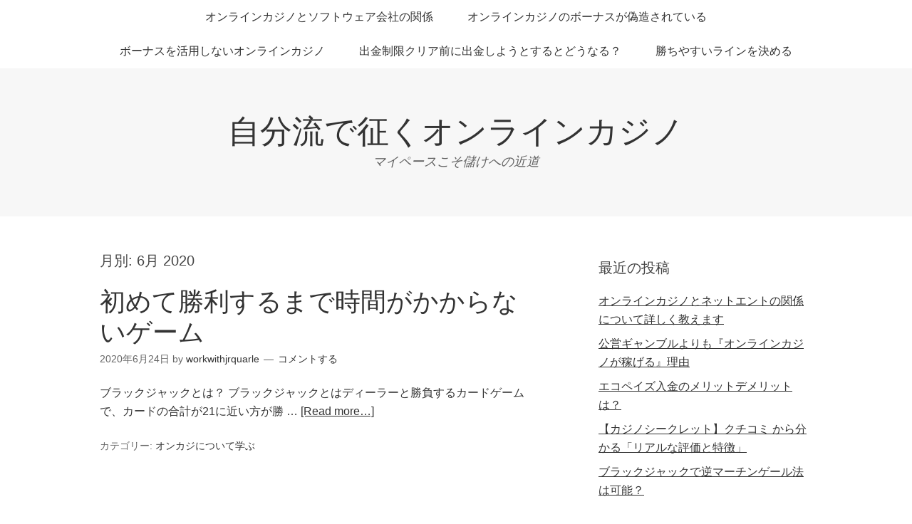

--- FILE ---
content_type: text/html; charset=UTF-8
request_url: https://www.workwithjrquarles.com/2020/06/
body_size: 7868
content:
<!DOCTYPE html>
<html lang="ja">
<head>
<meta charset="UTF-8">
<link rel="profile" href="http://gmpg.org/xfn/11">
<title>6月, 2020 | 自分流で征くオンラインカジノ</title>
<meta name="viewport" content="width=device-width" />
<meta name="generator" content="WordPress 5.2.21" />

<!-- All in One SEO Pack 3.1.1 によって Michael Torbert の Semper Fi Web Design[114,151] -->
<meta name="robots" content="noindex,follow" />

<link rel="canonical" href="https://www.workwithjrquarles.com/2020/06/" />
<!-- All in One SEO Pack -->
<link rel='dns-prefetch' href='//s0.wp.com' />
<link rel='dns-prefetch' href='//secure.gravatar.com' />
<link rel='dns-prefetch' href='//s.w.org' />
<link rel="alternate" type="application/rss+xml" title="自分流で征くオンラインカジノ &raquo; フィード" href="https://www.workwithjrquarles.com/feed/" />
<link rel="alternate" type="application/rss+xml" title="自分流で征くオンラインカジノ &raquo; コメントフィード" href="https://www.workwithjrquarles.com/comments/feed/" />
<link rel="pingback" href="https://www.workwithjrquarles.com/wordpress/xmlrpc.php" />
		<script type="text/javascript">
			window._wpemojiSettings = {"baseUrl":"https:\/\/s.w.org\/images\/core\/emoji\/12.0.0-1\/72x72\/","ext":".png","svgUrl":"https:\/\/s.w.org\/images\/core\/emoji\/12.0.0-1\/svg\/","svgExt":".svg","source":{"concatemoji":"https:\/\/www.workwithjrquarles.com\/wordpress\/wp-includes\/js\/wp-emoji-release.min.js?ver=5.2.21"}};
			!function(e,a,t){var n,r,o,i=a.createElement("canvas"),p=i.getContext&&i.getContext("2d");function s(e,t){var a=String.fromCharCode;p.clearRect(0,0,i.width,i.height),p.fillText(a.apply(this,e),0,0);e=i.toDataURL();return p.clearRect(0,0,i.width,i.height),p.fillText(a.apply(this,t),0,0),e===i.toDataURL()}function c(e){var t=a.createElement("script");t.src=e,t.defer=t.type="text/javascript",a.getElementsByTagName("head")[0].appendChild(t)}for(o=Array("flag","emoji"),t.supports={everything:!0,everythingExceptFlag:!0},r=0;r<o.length;r++)t.supports[o[r]]=function(e){if(!p||!p.fillText)return!1;switch(p.textBaseline="top",p.font="600 32px Arial",e){case"flag":return s([55356,56826,55356,56819],[55356,56826,8203,55356,56819])?!1:!s([55356,57332,56128,56423,56128,56418,56128,56421,56128,56430,56128,56423,56128,56447],[55356,57332,8203,56128,56423,8203,56128,56418,8203,56128,56421,8203,56128,56430,8203,56128,56423,8203,56128,56447]);case"emoji":return!s([55357,56424,55356,57342,8205,55358,56605,8205,55357,56424,55356,57340],[55357,56424,55356,57342,8203,55358,56605,8203,55357,56424,55356,57340])}return!1}(o[r]),t.supports.everything=t.supports.everything&&t.supports[o[r]],"flag"!==o[r]&&(t.supports.everythingExceptFlag=t.supports.everythingExceptFlag&&t.supports[o[r]]);t.supports.everythingExceptFlag=t.supports.everythingExceptFlag&&!t.supports.flag,t.DOMReady=!1,t.readyCallback=function(){t.DOMReady=!0},t.supports.everything||(n=function(){t.readyCallback()},a.addEventListener?(a.addEventListener("DOMContentLoaded",n,!1),e.addEventListener("load",n,!1)):(e.attachEvent("onload",n),a.attachEvent("onreadystatechange",function(){"complete"===a.readyState&&t.readyCallback()})),(n=t.source||{}).concatemoji?c(n.concatemoji):n.wpemoji&&n.twemoji&&(c(n.twemoji),c(n.wpemoji)))}(window,document,window._wpemojiSettings);
		</script>
		<style type="text/css">
img.wp-smiley,
img.emoji {
	display: inline !important;
	border: none !important;
	box-shadow: none !important;
	height: 1em !important;
	width: 1em !important;
	margin: 0 .07em !important;
	vertical-align: -0.1em !important;
	background: none !important;
	padding: 0 !important;
}
</style>
	<link rel='stylesheet' id='wp-block-library-css'  href='https://www.workwithjrquarles.com/wordpress/wp-includes/css/dist/block-library/style.min.css?ver=5.2.21' type='text/css' media='all' />
<link rel='stylesheet' id='parent-style-css'  href='https://www.workwithjrquarles.com/wordpress/wp-content/themes/omega/style.css?ver=5.2.21' type='text/css' media='all' />
<link rel='stylesheet' id='omega-style-css'  href='https://www.workwithjrquarles.com/wordpress/wp-content/themes/omega-child/style.css?ver=5.2.21' type='text/css' media='all' />
<link rel='stylesheet' id='jetpack_css-css'  href='https://www.workwithjrquarles.com/wordpress/wp-content/plugins/jetpack/css/jetpack.css?ver=7.5.7' type='text/css' media='all' />
<script type='text/javascript' src='https://www.workwithjrquarles.com/wordpress/wp-includes/js/jquery/jquery.js?ver=1.12.4-wp'></script>
<script type='text/javascript' src='https://www.workwithjrquarles.com/wordpress/wp-includes/js/jquery/jquery-migrate.min.js?ver=1.4.1'></script>
<link rel='https://api.w.org/' href='https://www.workwithjrquarles.com/wp-json/' />
<link rel="EditURI" type="application/rsd+xml" title="RSD" href="https://www.workwithjrquarles.com/wordpress/xmlrpc.php?rsd" />
<link rel="wlwmanifest" type="application/wlwmanifest+xml" href="https://www.workwithjrquarles.com/wordpress/wp-includes/wlwmanifest.xml" /> 

<link rel='dns-prefetch' href='//v0.wordpress.com'/>
<link rel='dns-prefetch' href='//widgets.wp.com'/>
<link rel='dns-prefetch' href='//s0.wp.com'/>
<link rel='dns-prefetch' href='//0.gravatar.com'/>
<link rel='dns-prefetch' href='//1.gravatar.com'/>
<link rel='dns-prefetch' href='//2.gravatar.com'/>
<link rel='dns-prefetch' href='//i0.wp.com'/>
<link rel='dns-prefetch' href='//i1.wp.com'/>
<link rel='dns-prefetch' href='//i2.wp.com'/>
<style type='text/css'>img#wpstats{display:none}</style>	<!--[if lt IE 9]>
	<script src="https://www.workwithjrquarles.com/wordpress/wp-content/themes/omega/js/html5.js" type="text/javascript"></script>
	<![endif]-->

<style type="text/css" id="custom-css"></style>
		<style type="text/css">.recentcomments a{display:inline !important;padding:0 !important;margin:0 !important;}</style>
		<link rel="icon" href="https://i2.wp.com/www.workwithjrquarles.com/wordpress/wp-content/uploads/2017/08/cropped-winwinwin.jpg?fit=32%2C32&#038;ssl=1" sizes="32x32" />
<link rel="icon" href="https://i2.wp.com/www.workwithjrquarles.com/wordpress/wp-content/uploads/2017/08/cropped-winwinwin.jpg?fit=192%2C192&#038;ssl=1" sizes="192x192" />
<link rel="apple-touch-icon-precomposed" href="https://i2.wp.com/www.workwithjrquarles.com/wordpress/wp-content/uploads/2017/08/cropped-winwinwin.jpg?fit=180%2C180&#038;ssl=1" />
<meta name="msapplication-TileImage" content="https://i2.wp.com/www.workwithjrquarles.com/wordpress/wp-content/uploads/2017/08/cropped-winwinwin.jpg?fit=270%2C270&#038;ssl=1" />
</head>
<body class="wordpress ltr child-theme y2026 m01 d02 h03 friday logged-out plural archive date month" dir="ltr" itemscope="itemscope" itemtype="http://schema.org/WebPage">
<div class="site-container">
	<nav id="navigation" class="nav-primary" role="navigation" itemscope="itemscope" itemtype="http://schema.org/SiteNavigationElement">	
	<div class="wrap"><a href="#" id="menu-icon" class="menu-icon"><span></span></a><ul class="menu omega-nav-menu menu-primary"><li class="page_item page-item-10"><a href="https://www.workwithjrquarles.com/mutual-aid/">オンラインカジノとソフトウェア会社の関係</a></li><li class="page_item page-item-12"><a href="https://www.workwithjrquarles.com/forge-bonus/">オンラインカジノのボーナスが偽造されている</a></li><li class="page_item page-item-6"><a href="https://www.workwithjrquarles.com/">ボーナスを活用しないオンラインカジノ</a></li><li class="page_item page-item-8"><a href="https://www.workwithjrquarles.com/meet-condition/">出金制限クリア前に出金しようとするとどうなる？</a></li><li class="page_item page-item-14"><a href="https://www.workwithjrquarles.com/victory-line/">勝ちやすいラインを決める</a></li></ul></div></nav><!-- .nav-primary --><header id="header" class="site-header" role="banner" itemscope="itemscope" itemtype="http://schema.org/WPHeader"><div class="wrap"><div class="title-area"><h2 class="site-title" itemprop="headline"><a href="https://www.workwithjrquarles.com" title="自分流で征くオンラインカジノ" rel="home">自分流で征くオンラインカジノ</a></h2><h3 class="site-description"><span>マイペースこそ儲けへの近道</span></h3></div></div></header><!-- .site-header -->	<div class="site-inner">
		<div class="wrap">	<main  class="content" id="content" role="main" itemprop="mainEntityOfPage" itemscope="itemscope" itemtype="http://schema.org/Blog">
		
		<header class="page-header">
			<h1 class="archive-title">
				月別: <span>6月 2020</span>			</h1>
					</header><!-- .page-header -->

			<article id="post-201" class="entry post publish author-workwithjrquarle post-201 format-standard category-3" itemscope="itemscope" itemtype="http://schema.org/BlogPosting" itemprop="blogPost"><div class="entry-wrap">
			<header class="entry-header">	<h2 class="entry-title" itemprop="headline"><a href="https://www.workwithjrquarles.com/2020/06/24/win-for-the-first-time/" rel="bookmark">初めて勝利するまで時間がかからないゲーム</a></h2>
<div class="entry-meta">
	<time class="entry-time" datetime="2020-06-24T14:03:22+09:00" itemprop="datePublished" title="2020年6月24日2:03 pm">2020年6月24日</time>
	<span class="entry-author" itemprop="author" itemscope="itemscope" itemtype="http://schema.org/Person">by <a href="https://www.workwithjrquarles.com/author/workwithjrquarle/" title="workwithjrquarle の投稿" rel="author" class="url fn n" itemprop="url"><span itemprop="name">workwithjrquarle</span></a></span>	
	<span class="entry-comments-link"><a href="https://www.workwithjrquarles.com/2020/06/24/win-for-the-first-time/#respond">コメントする</a></span>	</div><!-- .entry-meta --></header><!-- .entry-header -->		
	<div class="entry-summary" itemprop="description">
<p>ブラックジャックとは？ ブラックジャックとはディーラーと勝負するカードゲームで、カードの合計が21に近い方が勝 &#8230; <span class="more"><a class="more-link" href="https://www.workwithjrquarles.com/2020/06/24/win-for-the-first-time/">[Read more&#8230;]</a></span></p>
	
	</div>
<footer class="entry-footer"><div class="entry-meta">
	<span class="entry-terms category" itemprop="articleSection">カテゴリー: <a href="https://www.workwithjrquarles.com/category/%e3%82%aa%e3%83%b3%e3%82%ab%e3%82%b8%e3%81%ab%e3%81%a4%e3%81%84%e3%81%a6%e5%ad%a6%e3%81%b6/" rel="tag">オンカジについて学ぶ</a></span>			
</div></footer>		</div></article>				
		
	</main><!-- .content -->
			
	<aside id="sidebar" class="sidebar sidebar-primary widget-area" role="complementary" itemscope itemtype="http://schema.org/WPSideBar">	
						<section id="recent-posts-4" class="widget widget-1 even widget-first widget_recent_entries"><div class="widget-wrap">		<h4 class="widget-title">最近の投稿</h4>		<ul>
											<li>
					<a href="https://www.workwithjrquarles.com/2022/04/01/netent-online-casino/">オンラインカジノとネットエントの関係について詳しく教えます</a>
									</li>
											<li>
					<a href="https://www.workwithjrquarles.com/2022/01/18/gambling-casino/">公営ギャンブルよりも『オンラインカジノが稼げる』理由</a>
									</li>
											<li>
					<a href="https://www.workwithjrquarles.com/2021/10/25/ecopayz-payment/">エコペイズ入金のメリットデメリットは？</a>
									</li>
											<li>
					<a href="https://www.workwithjrquarles.com/2021/08/06/casino-secret/">【カジノシークレット】クチコミ から分かる「リアルな評価と特徴」</a>
									</li>
											<li>
					<a href="https://www.workwithjrquarles.com/2021/04/13/reverse-martingale-method/">ブラックジャックで逆マーチンゲール法は可能？</a>
									</li>
					</ul>
		</div></section><section id="recent-comments-4" class="widget widget-2 odd widget_recent_comments"><div class="widget-wrap"><h4 class="widget-title">最近のコメント</h4><ul id="recentcomments"></ul></div></section><section id="archives-4" class="widget widget-3 even widget_archive"><div class="widget-wrap"><h4 class="widget-title">アーカイブ</h4>		<ul>
				<li><a href='https://www.workwithjrquarles.com/2022/04/'>2022年4月</a></li>
	<li><a href='https://www.workwithjrquarles.com/2022/01/'>2022年1月</a></li>
	<li><a href='https://www.workwithjrquarles.com/2021/10/'>2021年10月</a></li>
	<li><a href='https://www.workwithjrquarles.com/2021/08/'>2021年8月</a></li>
	<li><a href='https://www.workwithjrquarles.com/2021/04/'>2021年4月</a></li>
	<li><a href='https://www.workwithjrquarles.com/2021/01/'>2021年1月</a></li>
	<li><a href='https://www.workwithjrquarles.com/2020/09/'>2020年9月</a></li>
	<li><a href='https://www.workwithjrquarles.com/2020/06/'>2020年6月</a></li>
	<li><a href='https://www.workwithjrquarles.com/2020/03/'>2020年3月</a></li>
	<li><a href='https://www.workwithjrquarles.com/2019/12/'>2019年12月</a></li>
	<li><a href='https://www.workwithjrquarles.com/2019/09/'>2019年9月</a></li>
	<li><a href='https://www.workwithjrquarles.com/2019/06/'>2019年6月</a></li>
	<li><a href='https://www.workwithjrquarles.com/2019/03/'>2019年3月</a></li>
	<li><a href='https://www.workwithjrquarles.com/2018/12/'>2018年12月</a></li>
	<li><a href='https://www.workwithjrquarles.com/2018/09/'>2018年9月</a></li>
	<li><a href='https://www.workwithjrquarles.com/2018/06/'>2018年6月</a></li>
	<li><a href='https://www.workwithjrquarles.com/2018/03/'>2018年3月</a></li>
	<li><a href='https://www.workwithjrquarles.com/2017/12/'>2017年12月</a></li>
		</ul>
			</div></section><section id="categories-4" class="widget widget-4 odd widget_categories"><div class="widget-wrap"><h4 class="widget-title">カテゴリー</h4>		<ul>
				<li class="cat-item cat-item-3"><a href="https://www.workwithjrquarles.com/category/%e3%82%aa%e3%83%b3%e3%82%ab%e3%82%b8%e3%81%ab%e3%81%a4%e3%81%84%e3%81%a6%e5%ad%a6%e3%81%b6/">オンカジについて学ぶ</a>
</li>
	<li class="cat-item cat-item-2"><a href="https://www.workwithjrquarles.com/category/%e3%83%8d%e3%83%83%e3%83%88%e3%82%ab%e3%82%b8%e3%83%8e%e6%94%bb%e7%95%a5/">ネットカジノ攻略</a>
</li>
		</ul>
			</div></section><section id="search-4" class="widget widget-5 even widget_search"><div class="widget-wrap"><form role="search" method="get" class="search-form" action="https://www.workwithjrquarles.com/">	
	<input type="search" class="search-field" placeholder="検索 ..." value="" name="s" title="検索:">	<input type="submit" class="search-submit" value="検索">
</form></div></section><section id="custom_html-2" class="widget_text widget widget-6 odd widget-last widget_custom_html"><div class="widget_text widget-wrap"><div class="textwidget custom-html-widget"><div class="mobile-hide">

	<p style="font-weight:bold; font-size:20px">
		儲かる率が高いオンラインカジノ
	</p>

	<div style="border:1px solid #E9E9E9; text-align:center">
		<p style="font-weight:bold; font-size:18px; margin-bottom:0; text-align:center">
			ジパングカジノ
		</p>
		<p style="margin-bottom:0; padding-bottom:0">
			<a href="https://xn--eck7a6c596pzio.jp/casino/ZIPANG/" target="_blank" rel="nofollow noopener noreferrer">
				<img src="https://i0.wp.com/www.workwithjrquarles.com/wordpress/wp-content/uploads/2018/05/zipang_type_03.jpg?resize=175%2C175&#038;ssl=1" alt="オンラインカジノ界の絶対王者　ジパングカジノ" width="175" height="175" class="alignnone size-full wp-image-305" data-recalc-dims="1" />
			</a>
		</p>
		<p style="padding-left:0.5em; padding-right:0.5em; text-align:left">
			数ある日本語対応カジノの中でも随一の対応力・サポート力を誇り、オンラインカジノの絶対王者と呼ぶにふさわしいカジノです。
		</p>
	</div>

	<div style="border:1px solid #E9E9E9; text-align:center">
		<p style="font-weight:bold; font-size:18px; margin-bottom:0; text-align:center">
			ベラジョンカジノ
		</p>
		<p style="margin-bottom:0; padding-bottom:0">
			<a href="https://xn--eck7a6c596pzio.jp/casino/VeraJohn/" target="_blank" rel="nofollow noopener noreferrer">
				<img src="https://i2.wp.com/www.workwithjrquarles.com/wordpress/wp-content/uploads/2018/05/verajohn_type_01.png?resize=150%2C150&#038;ssl=1" alt="プロモーション多彩で遊びやすい　ベラジョンカジノ" width="150" height="150" class="alignnone size-full wp-image-305" data-recalc-dims="1" />
			</a>
		</p>
		<p style="padding-left:0.5em; padding-right:0.5em; text-align:left">
			複数のソフトウェアのゲームがノーダウンロードで遊べる上に、プロモーションも豊富で非常に遊びやすいカジノです。
		</p>
	</div>

	<div style="border:1px solid #E9E9E9; text-align:center">
		<p style="font-weight:bold; font-size:18px; margin-bottom:0; text-align:center">
			チェリーカジノ
		</p>
		<p style="margin-bottom:0; padding-bottom:0">
			<a href="https://xn--eck7a6c596pzio.jp/casino/Cherry/" target="_blank" rel="nofollow noopener noreferrer">
				<img src="https://i2.wp.com/www.workwithjrquarles.com/wordpress/wp-content/uploads/2018/05/cherry_type_02.jpg?resize=150%2C150&#038;ssl=1" alt="ギャンブル界の老舗中の老舗　チェリーカジノ" width="150" height="150" class="alignnone size-full wp-image-305" data-recalc-dims="1" />
			</a>
		</p>
		<p style="padding-left:0.5em; padding-right:0.5em; text-align:left">
			半世紀以上の運営実績からくる信頼性とユーザビリティに優れた利便性で多くのプレイヤーから評判高いカジノです。
		</p>
	</div>

	<div style="width:50%; float:left; border:1px solid #E9E9E9; text-align:center">
		<p style="font-weight:bold; font-size:14px; margin-bottom:0; text-align:center">
			ラッキーニッキー
		</p>
		<a href="https://xn--eck7a6c596pzio.jp/casino/LuckyNiki/" target="_blank" rel="nofollow noopener noreferrer">
				<img src="https://i2.wp.com/www.workwithjrquarles.com/wordpress/wp-content/uploads/2018/05/lukiniki_type_05.png?resize=100%2C100&#038;ssl=1" alt="アニメと融合を果たし、どこよりも高い親しみやすさを獲得した　ラッキーニッキー" width="100" height="100" class="alignnone size-full wp-image-305" data-recalc-dims="1" />
			</a>
		</div>

	<div style="width:50%; float:left; border:1px solid #E9E9E9; text-align:center">
		<p style="font-weight:bold; font-size:14px; margin-bottom:0; text-align:center">
			カジ旅
		</p>
		<a href="https://xn--eck7a6c596pzio.jp/casino/Casitabi/" target="_blank" rel="nofollow noopener noreferrer">
				<img src="https://i2.wp.com/www.workwithjrquarles.com/wordpress/wp-content/uploads/2018/05/casitabi_type_02.gif?resize=100%2C100&#038;ssl=1" alt="オンラインカジノ界唯一のロールプレイング風UIを持つ　カジ旅" width="100" height="100" class="alignnone size-full wp-image-304" data-recalc-dims="1" />
			</a>
	</div>

	<div class="clear">
	</div>
	
	
	<div style="width:50%; float:left; border:1px solid #E9E9E9; text-align:center">
		<p style="font-weight:bold; font-size:14px; margin-bottom:0; text-align:center">
			ジャックポットシティ
		</p>
		<a href="https://xn--eck7a6c596pzio.jp/casino/JackpotCity/" target="_blank" rel="nofollow noopener noreferrer">
				<img src="https://i2.wp.com/www.workwithjrquarles.com/wordpress/wp-content/uploads/2018/05/jpc_type_01.jpg?resize=100%2C100&#038;ssl=1" alt="マイクロゲーミング系カジノの筆頭　ジャックポットシティ" width="100" height="100" class="alignnone size-full wp-image-305" data-recalc-dims="1" />
			</a>
	</div>
	
	<div style="width:50%; float:left; border:1px solid #E9E9E9; text-align:center">
		<p style="font-weight:bold; font-size:14px; margin-bottom:0; text-align:center">
			ネットベット
		</p>
		<a href="https://xn--eck7a6c596pzio.jp/casino/NetBet/" target="_blank" rel="nofollow noopener noreferrer">
				<img src="https://i0.wp.com/www.workwithjrquarles.com/wordpress/wp-content/uploads/2018/05/netbet_type_04.jpg?resize=100%2C100&#038;ssl=1" alt="多種多様なギャンブルを用意してあなたを待つ　ネットベット" width="100" height="100" class="alignnone size-full wp-image-304" data-recalc-dims="1" />
			</a>
	</div>

	<div class="clear">
	</div>
	
</div></div></div></section>		  	</aside><!-- .sidebar -->
</div>	</div><!-- .site-inner -->
<footer id="footer" class="site-footer" role="contentinfo" itemscope="itemscope" itemtype="http://schema.org/WPFooter"><div class="wrap">
<div class="footer-content footer-insert">
	<p class="copyright">
    	Copyright &copy 2017～2026  <a href="https://www.workwithjrquarles.com">自分流で征くオンラインカジノ</a>
    </p>

<p class="credit"></p></div></div></footer>
</div><!-- .site-container -->
	<div style="display:none">
	</div>
<script type='text/javascript' src='https://www.workwithjrquarles.com/wordpress/wp-content/plugins/jetpack/_inc/build/photon/photon.min.js?ver=20190201'></script>
<script type='text/javascript' src='https://s0.wp.com/wp-content/js/devicepx-jetpack.js?ver=202601'></script>
<script type='text/javascript' src='https://secure.gravatar.com/js/gprofiles.js?ver=2026Janaa'></script>
<script type='text/javascript'>
/* <![CDATA[ */
var WPGroHo = {"my_hash":""};
/* ]]> */
</script>
<script type='text/javascript' src='https://www.workwithjrquarles.com/wordpress/wp-content/plugins/jetpack/modules/wpgroho.js?ver=5.2.21'></script>
<script type='text/javascript' src='https://www.workwithjrquarles.com/wordpress/wp-includes/js/wp-embed.min.js?ver=5.2.21'></script>
<script type='text/javascript' src='https://www.workwithjrquarles.com/wordpress/wp-content/plugins/jetpack/_inc/build/spin.min.js?ver=1.3'></script>
<script type='text/javascript' src='https://www.workwithjrquarles.com/wordpress/wp-content/plugins/jetpack/_inc/build/jquery.spin.min.js?ver=1.3'></script>
<script type='text/javascript'>
/* <![CDATA[ */
var jetpackCarouselStrings = {"widths":[370,700,1000,1200,1400,2000],"is_logged_in":"","lang":"ja","ajaxurl":"https:\/\/www.workwithjrquarles.com\/wordpress\/wp-admin\/admin-ajax.php","nonce":"63690225f0","display_exif":"1","display_geo":"1","single_image_gallery":"1","single_image_gallery_media_file":"","background_color":"black","comment":"\u30b3\u30e1\u30f3\u30c8","post_comment":"\u30b3\u30e1\u30f3\u30c8\u3092\u9001\u4fe1","write_comment":"\u30b3\u30e1\u30f3\u30c8\u3092\u3069\u3046\u305e","loading_comments":"\u30b3\u30e1\u30f3\u30c8\u3092\u8aad\u307f\u8fbc\u3093\u3067\u3044\u307e\u3059\u2026","download_original":"\u30d5\u30eb\u30b5\u30a4\u30ba\u8868\u793a <span class=\"photo-size\">{0}<span class=\"photo-size-times\">\u00d7<\/span>{1}<\/span>","no_comment_text":"\u30b3\u30e1\u30f3\u30c8\u306e\u30e1\u30c3\u30bb\u30fc\u30b8\u3092\u3054\u8a18\u5165\u304f\u3060\u3055\u3044\u3002","no_comment_email":"\u30b3\u30e1\u30f3\u30c8\u3059\u308b\u306b\u306f\u30e1\u30fc\u30eb\u30a2\u30c9\u30ec\u30b9\u3092\u3054\u8a18\u5165\u304f\u3060\u3055\u3044\u3002","no_comment_author":"\u30b3\u30e1\u30f3\u30c8\u3059\u308b\u306b\u306f\u304a\u540d\u524d\u3092\u3054\u8a18\u5165\u304f\u3060\u3055\u3044\u3002","comment_post_error":"\u30b3\u30e1\u30f3\u30c8\u6295\u7a3f\u306e\u969b\u306b\u30a8\u30e9\u30fc\u304c\u767a\u751f\u3057\u307e\u3057\u305f\u3002\u5f8c\u307b\u3069\u3082\u3046\u4e00\u5ea6\u304a\u8a66\u3057\u304f\u3060\u3055\u3044\u3002","comment_approved":"\u30b3\u30e1\u30f3\u30c8\u304c\u627f\u8a8d\u3055\u308c\u307e\u3057\u305f\u3002","comment_unapproved":"\u30b3\u30e1\u30f3\u30c8\u306f\u627f\u8a8d\u5f85\u3061\u4e2d\u3067\u3059\u3002","camera":"\u30ab\u30e1\u30e9","aperture":"\u7d5e\u308a","shutter_speed":"\u30b7\u30e3\u30c3\u30bf\u30fc\u30b9\u30d4\u30fc\u30c9","focal_length":"\u7126\u70b9\u8ddd\u96e2","copyright":"\u8457\u4f5c\u6a29\u8868\u793a","comment_registration":"0","require_name_email":"1","login_url":"https:\/\/www.workwithjrquarles.com\/wordpress\/wp-login.php?redirect_to=https%3A%2F%2Fwww.workwithjrquarles.com%2F2020%2F06%2F24%2Fwin-for-the-first-time%2F","blog_id":"1","meta_data":["camera","aperture","shutter_speed","focal_length","copyright"],"local_comments_commenting_as":"<fieldset><label for=\"email\">\u30e1\u30fc\u30eb (\u5fc5\u9808)<\/label> <input type=\"text\" name=\"email\" class=\"jp-carousel-comment-form-field jp-carousel-comment-form-text-field\" id=\"jp-carousel-comment-form-email-field\" \/><\/fieldset><fieldset><label for=\"author\">\u540d\u524d (\u5fc5\u9808)<\/label> <input type=\"text\" name=\"author\" class=\"jp-carousel-comment-form-field jp-carousel-comment-form-text-field\" id=\"jp-carousel-comment-form-author-field\" \/><\/fieldset><fieldset><label for=\"url\">\u30b5\u30a4\u30c8<\/label> <input type=\"text\" name=\"url\" class=\"jp-carousel-comment-form-field jp-carousel-comment-form-text-field\" id=\"jp-carousel-comment-form-url-field\" \/><\/fieldset>"};
/* ]]> */
</script>
<script type='text/javascript' src='https://www.workwithjrquarles.com/wordpress/wp-content/plugins/jetpack/_inc/build/carousel/jetpack-carousel.min.js?ver=20190102'></script>
<script type='text/javascript' src='https://stats.wp.com/e-202601.js' async='async' defer='defer'></script>
<script type='text/javascript'>
	_stq = window._stq || [];
	_stq.push([ 'view', {v:'ext',j:'1:7.5.7',blog:'24793426',post:'0',tz:'9',srv:'www.workwithjrquarles.com'} ]);
	_stq.push([ 'clickTrackerInit', '24793426', '0' ]);
</script>
</body>
</html>

--- FILE ---
content_type: text/css
request_url: https://www.workwithjrquarles.com/wordpress/wp-content/themes/omega-child/style.css?ver=5.2.21
body_size: 269
content:
/*
Theme Name:omega-child
Template:omega
Version:1.3.0
*/

/* カスタマイズ部分 */

.omega-nav-menu a{
	padding: 12px 24px;
}

.wrap{
	max-width:1000px;
}

@media only screen and (max-width: 768px){
	.mobile-hide{
		display:none;
	}
}

@media only screen and (min-width: 768px){
	.pc-hide{
		display:none;
	}
}
